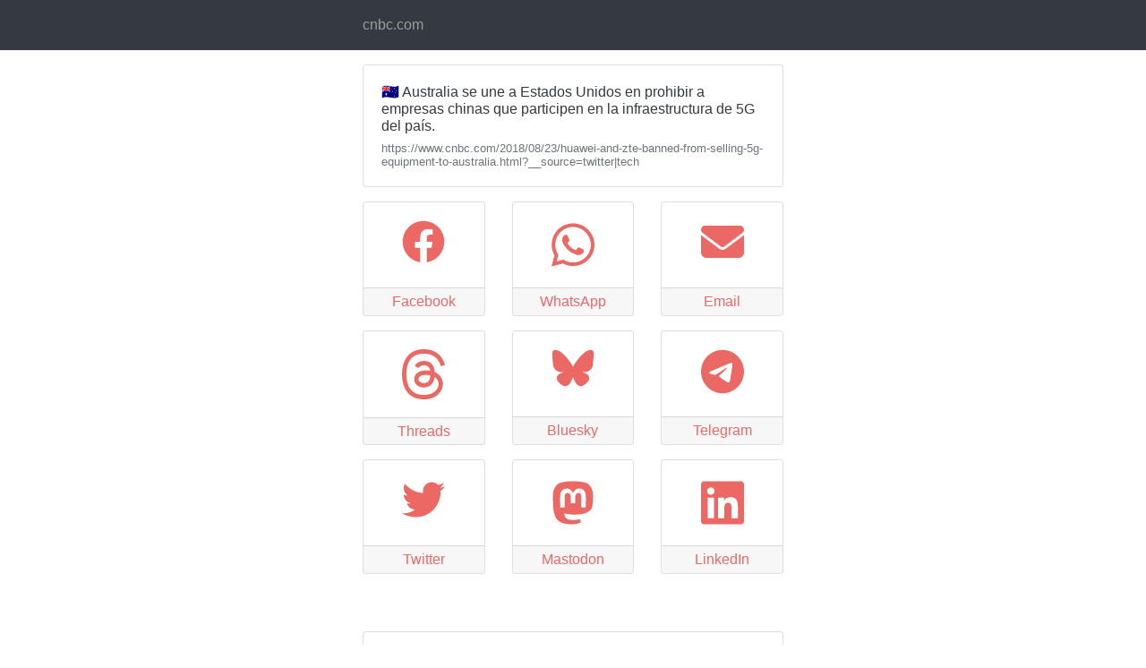

--- FILE ---
content_type: text/html; charset=UTF-8
request_url: https://wocial.com/?text=%F0%9F%87%A6%F0%9F%87%BA+Australia+se+une+a+Estados+Unidos+en+prohibir+a+empresas+chinas+que+participen+en+la+infraestructura+de+5G+del+pa%C3%ADs.&url=https%3A%2F%2Fwww.cnbc.com%2F2018%2F08%2F23%2Fhuawei-and-zte-banned-from-selling-5g-equipment-to-australia.html%3F__source%3Dtwitter%257Ctech&share_name=mixx_io&share_color=eb6864
body_size: 6440
content:
<!DOCTYPE html>
<html lang="en">
<head>
<meta charset="UTF-8">
<meta http-equiv="X-UA-Compatible" content="IE=edge">
<meta name="viewport" content="width=device-width, initial-scale=1">
<meta name="description" content="Help your readers share your links from anywhere to anywhere, with just one click">
<title>cnbc.com</title>

<link rel="stylesheet" href="https://stackpath.bootstrapcdn.com/bootstrap/4.2.1/css/bootstrap.min.css" integrity="sha384-GJzZqFGwb1QTTN6wy59ffF1BuGJpLSa9DkKMp0DgiMDm4iYMj70gZWKYbI706tWS" crossorigin="anonymous">
<!-- <script src="https://code.jquery.com/jquery-3.3.1.slim.min.js" integrity="sha384-q8i/X+965DzO0rT7abK41JStQIAqVgRVzpbzo5smXKp4YfRvH+8abtTE1Pi6jizo" crossorigin="anonymous"></script> -->
<!-- <script src="https://cdnjs.cloudflare.com/ajax/libs/popper.js/1.14.6/umd/popper.min.js" integrity="sha384-wHAiFfRlMFy6i5SRaxvfOCifBUQy1xHdJ/yoi7FRNXMRBu5WHdZYu1hA6ZOblgut" crossorigin="anonymous"></script> -->
<!-- <script src="https://stackpath.bootstrapcdn.com/bootstrap/4.2.1/js/bootstrap.min.js" integrity="sha384-B0UglyR+jN6CkvvICOB2joaf5I4l3gm9GU6Hc1og6Ls7i6U/mkkaduKaBhlAXv9k" crossorigin="anonymous"></script> -->

<!-- <link href="https://cdnjs.cloudflare.com/ajax/libs/font-awesome/6.3.0/css/brands.min.css" rel="stylesheet"> -->
<!-- <link rel="stylesheet" href="https://cdnjs.cloudflare.com/ajax/libs/font-awesome/6.3.0/css/brands.min.css" integrity="sha512-L+sMmtHht2t5phORf0xXFdTC0rSlML1XcraLTrABli/0MMMylsJi3XA23ReVQkZ7jLkOEIMicWGItyK4CAt2Xw==" crossorigin="anonymous" referrerpolicy="no-referrer" /> -->


</head>
<body>

<nav class="navbar navbar-dark bg-dark">
	<div class="container" style="max-width:500px">
		<div class="navbar-header">
		<ul class="navbar-nav mr-auto">
			<li class="nav-item">
				<a class="nav-link">cnbc.com</a>
			</li>
		</ul>
		</div>
	</div>
</nav>

<div class="container" style="max-width:500px"><div class="card mb-3 mt-3"><div class="card-body"><p class="card-text" style="line-height:1.2"><a href="https://www.cnbc.com/2018/08/23/huawei-and-zte-banned-from-selling-5g-equipment-to-australia.html?__source=twitter%7Ctech" rel="nofollow" target="_blank" class="text-dark">🇦🇺 Australia se une a Estados Unidos en prohibir a empresas chinas que participen en la infraestructura de 5G del país.</a><a href="https://www.cnbc.com/2018/08/23/huawei-and-zte-banned-from-selling-5g-equipment-to-australia.html?__source=twitter%7Ctech" rel="nofollow" target="_blank" class="text-muted d-block small mt-2" style="line-height:1.2">https://www.cnbc.com/2018/08/23/huawei-and-zte-banned-from-selling-5g-equipment-to-australia.html?__source=twitter|tech</a></p></div></div><div class="row mb-5"><div class="col-6 col-sm-4 col-md-4 col-lg-4"><a class="card mb-3" href="#" id="native"><div class="card-body text-center"><svg viewBox="0 0 16 16" fill="none" xmlns="http://www.w3.org/2000/svg"><path d="M11 6C12.6569 6 14 4.65685 14 3C14 1.34315 12.6569 0 11 0C9.34315 0 8 1.34315 8 3C8 3.22371 8.02449 3.44169 8.07092 3.65143L4.86861 5.65287C4.35599 5.24423 3.70652 5 3 5C1.34315 5 0 6.34315 0 8C0 9.65685 1.34315 11 3 11C3.70652 11 4.35599 10.7558 4.86861 10.3471L8.07092 12.3486C8.02449 12.5583 8 12.7763 8 13C8 14.6569 9.34315 16 11 16C12.6569 16 14 14.6569 14 13C14 11.3431 12.6569 10 11 10C10.2935 10 9.644 10.2442 9.13139 10.6529L5.92908 8.65143C5.97551 8.44169 6 8.22371 6 8C6 7.77629 5.97551 7.55831 5.92908 7.34857L9.13139 5.34713C9.644 5.75577 10.2935 6 11 6Z" fill="currentColor"/></svg></div><div class="card-footer text-center">Native</div></a></div>
		<script>
		let shareData = {
			title: '%F0%9F%87%A6%F0%9F%87%BA+Australia+se+une+a+Estados+Unidos+en+prohibir+a+empresas+chinas+que+participen+en+la+infraestructura+de+5G+del+pa%C3%ADs.',
			text: '',
			url: 'https://www.cnbc.com/2018/08/23/huawei-and-zte-banned-from-selling-5g-equipment-to-australia.html?__source=twitter|tech',
		};

		const native = document.querySelector('#native');

		if(!navigator.canShare) {
			native.parentElement.remove();
		} else {
			native.addEventListener('click', () => {
				navigator.share(shareData);
			});
		}

		</script><div class="col-6 col-sm-4 col-md-4 col-lg-4"><a class="card mb-3" href="https://www.facebook.com/sharer/sharer.php?u=https%3A%2F%2Fwww.cnbc.com%2F2018%2F08%2F23%2Fhuawei-and-zte-banned-from-selling-5g-equipment-to-australia.html%3F__source%3Dtwitter%7Ctech"><div class="card-body text-center"><svg xmlns="http://www.w3.org/2000/svg" viewBox="0 0 512 512"><path d="M504 256C504 119 393 8 256 8S8 119 8 256c0 123.78 90.69 226.38 209.25 245V327.69h-63V256h63v-54.64c0-62.15 37-96.48 93.67-96.48 27.14 0 55.52 4.84 55.52 4.84v61h-31.28c-30.8 0-40.41 19.12-40.41 38.73V256h68.78l-11 71.69h-57.78V501C413.31 482.38 504 379.78 504 256z"/></svg></div><div class="card-footer text-center">Facebook</div></a></div><div class="col-6 col-sm-4 col-md-4 col-lg-4"><a class="card mb-3" href="whatsapp://send?text=%F0%9F%87%A6%F0%9F%87%BA+Australia+se+une+a+Estados+Unidos+en+prohibir+a+empresas+chinas+que+participen+en+la+infraestructura+de+5G+del+pa%C3%ADs.%20https%3A%2F%2Fwww.cnbc.com%2F2018%2F08%2F23%2Fhuawei-and-zte-banned-from-selling-5g-equipment-to-australia.html%3F__source%3Dtwitter%7Ctech"><div class="card-body text-center"><svg xmlns="http://www.w3.org/2000/svg" viewBox="0 0 448 512"><path d="M380.9 97.1C339 55.1 283.2 32 223.9 32c-122.4 0-222 99.6-222 222 0 39.1 10.2 77.3 29.6 111L0 480l117.7-30.9c32.4 17.7 68.9 27 106.1 27h.1c122.3 0 224.1-99.6 224.1-222 0-59.3-25.2-115-67.1-157zm-157 341.6c-33.2 0-65.7-8.9-94-25.7l-6.7-4-69.8 18.3L72 359.2l-4.4-7c-18.5-29.4-28.2-63.3-28.2-98.2 0-101.7 82.8-184.5 184.6-184.5 49.3 0 95.6 19.2 130.4 54.1 34.8 34.9 56.2 81.2 56.1 130.5 0 101.8-84.9 184.6-186.6 184.6zm101.2-138.2c-5.5-2.8-32.8-16.2-37.9-18-5.1-1.9-8.8-2.8-12.5 2.8-3.7 5.6-14.3 18-17.6 21.8-3.2 3.7-6.5 4.2-12 1.4-32.6-16.3-54-29.1-75.5-66-5.7-9.8 5.7-9.1 16.3-30.3 1.8-3.7.9-6.9-.5-9.7-1.4-2.8-12.5-30.1-17.1-41.2-4.5-10.8-9.1-9.3-12.5-9.5-3.2-.2-6.9-.2-10.6-.2-3.7 0-9.7 1.4-14.8 6.9-5.1 5.6-19.4 19-19.4 46.3 0 27.3 19.9 53.7 22.6 57.4 2.8 3.7 39.1 59.7 94.8 83.8 35.2 15.2 49 16.5 66.6 13.9 10.7-1.6 32.8-13.4 37.4-26.4 4.6-13 4.6-24.1 3.2-26.4-1.3-2.5-5-3.9-10.5-6.6z"/></svg></div><div class="card-footer text-center">WhatsApp</div></a></div><div class="col-6 col-sm-4 col-md-4 col-lg-4"><a class="card mb-3" href="mailto:?subject=%F0%9F%87%A6%F0%9F%87%BA+Australia+se+une+a+Estados+Unidos+en+prohibir+a+empresas+chinas+que+participen+en+la+infraestructura+de+5G+del+pa%C3%ADs.&body=%F0%9F%87%A6%F0%9F%87%BA+Australia+se+une+a+Estados+Unidos+en+prohibir+a+empresas+chinas+que+participen+en+la+infraestructura+de+5G+del+pa%C3%ADs.%20https%3A%2F%2Fwww.cnbc.com%2F2018%2F08%2F23%2Fhuawei-and-zte-banned-from-selling-5g-equipment-to-australia.html%3F__source%3Dtwitter%7Ctech"><div class="card-body text-center"><svg xmlns="http://www.w3.org/2000/svg" viewBox="0 0 512 512"><path d="M48 64C21.5 64 0 85.5 0 112c0 15.1 7.1 29.3 19.2 38.4L236.8 313.6c11.4 8.5 27 8.5 38.4 0L492.8 150.4c12.1-9.1 19.2-23.3 19.2-38.4c0-26.5-21.5-48-48-48H48zM0 176V384c0 35.3 28.7 64 64 64H448c35.3 0 64-28.7 64-64V176L294.4 339.2c-22.8 17.1-54 17.1-76.8 0L0 176z"/></svg></div><div class="card-footer text-center">Email</div></a></div><div class="col-6 col-sm-4 col-md-4 col-lg-4"><a class="card mb-3" href="https://www.threads.net/intent/post?text=%F0%9F%87%A6%F0%9F%87%BA+Australia+se+une+a+Estados+Unidos+en+prohibir+a+empresas+chinas+que+participen+en+la+infraestructura+de+5G+del+pa%C3%ADs.

https%3A%2F%2Fwww.cnbc.com%2F2018%2F08%2F23%2Fhuawei-and-zte-banned-from-selling-5g-equipment-to-australia.html%3F__source%3Dtwitter%7Ctech"><div class="card-body text-center"><svg xmlns="http://www.w3.org/2000/svg" shape-rendering="geometricPrecision" text-rendering="geometricPrecision" image-rendering="optimizeQuality" fill-rule="evenodd" clip-rule="evenodd" viewBox="0 0 439.999 511.429"><path fill-rule="nonzero" d="M342.382 237.037a175.843 175.843 0 00-6.707-3.045c-3.947-72.737-43.692-114.379-110.428-114.805-38.505-.256-72.972 15.445-94.454 48.041l36.702 25.178c15.265-23.159 39.221-28.097 56.864-28.097.203 0 .408 0 .61.003 21.973.139 38.555 6.528 49.287 18.987 7.81 9.071 13.034 21.606 15.62 37.425-19.482-3.312-40.552-4.329-63.077-3.039-63.449 3.656-104.24 40.661-101.5 92.081 1.39 26.083 14.384 48.522 36.586 63.18 18.773 12.391 42.95 18.451 68.078 17.08 33.183-1.819 59.214-14.48 77.376-37.631 13.793-17.579 22.516-40.362 26.368-69.068 15.814 9.543 27.535 22.103 34.007 37.2 11.007 25.665 11.648 67.84-22.764 102.222-30.15 30.121-66.392 43.151-121.164 43.554-60.757-.45-106.707-19.934-136.582-57.914-27.976-35.563-42.434-86.93-42.973-152.675.539-65.745 14.997-117.113 42.973-152.675 29.875-37.979 75.824-57.464 136.581-57.914 61.197.455 107.948 20.033 138.967 58.195 15.21 18.713 26.677 42.248 34.236 69.688l43.011-11.476c-9.163-33.775-23.581-62.881-43.203-87.017C357.031 25.59 298.872.519 223.935 0h-.3C148.851.518 91.343 25.683 52.709 74.794 18.331 118.498.598 179.308.002 255.534l-.002.18.002.18c.596 76.226 18.329 137.037 52.707 180.741 38.634 49.11 96.142 74.277 170.926 74.794h.3c66.487-.462 113.352-17.868 151.96-56.442 50.511-50.463 48.991-113.717 32.342-152.548-11.944-27.847-34.716-50.464-65.855-65.402zm-114.795 107.93c-27.809 1.566-56.7-10.917-58.124-37.652-1.056-19.823 14.108-41.942 59.83-44.577 5.237-.302 10.375-.45 15.422-.45 16.609 0 32.146 1.613 46.272 4.702-5.268 65.798-36.173 76.483-63.4 77.977z"/></svg></div><div class="card-footer text-center">Threads</div></a></div><div class="col-6 col-sm-4 col-md-4 col-lg-4"><a class="card mb-3" href="https://bsky.app/intent/compose?text=%F0%9F%87%A6%F0%9F%87%BA+Australia+se+une+a+Estados+Unidos+en+prohibir+a+empresas+chinas+que+participen+en+la+infraestructura+de+5G+del+pa%C3%ADs.

https%3A%2F%2Fwww.cnbc.com%2F2018%2F08%2F23%2Fhuawei-and-zte-banned-from-selling-5g-equipment-to-australia.html%3F__source%3Dtwitter%7Ctech"><div class="card-body text-center"><svg xmlns="http://www.w3.org/2000/svg" shape-rendering="geometricPrecision" text-rendering="geometricPrecision" image-rendering="optimizeQuality" fill-rule="evenodd" clip-rule="evenodd" viewBox="0 0 600 530"><path d="m135.72 44.03c66.496 49.921 138.02 151.14 164.28 205.46 26.262-54.316 97.782-155.54 164.28-205.46 47.98-36.021 125.72-63.892 125.72 24.795 0 17.712-10.155 148.79-16.111 170.07-20.703 73.984-96.144 92.854-163.25 81.433 117.3 19.964 147.14 86.092 82.697 152.22-122.39 125.59-175.91-31.511-189.63-71.766-2.514-7.3797-3.6904-10.832-3.7077-7.8964-0.0174-2.9357-1.1937 0.51669-3.7077 7.8964-13.714 40.255-67.233 197.36-189.63 71.766-64.444-66.128-34.605-132.26 82.697-152.22-67.108 11.421-142.55-7.4491-163.25-81.433-5.9562-21.282-16.111-152.36-16.111-170.07 0-88.687 77.742-60.816 125.72-24.795z"/></svg></div><div class="card-footer text-center">Bluesky</div></a></div><div class="col-6 col-sm-4 col-md-4 col-lg-4"><a class="card mb-3" href="https://telegram.me/share/url?text=%F0%9F%87%A6%F0%9F%87%BA+Australia+se+une+a+Estados+Unidos+en+prohibir+a+empresas+chinas+que+participen+en+la+infraestructura+de+5G+del+pa%C3%ADs.%0A%0Ahttps%3A%2F%2Fwww.cnbc.com%2F2018%2F08%2F23%2Fhuawei-and-zte-banned-from-selling-5g-equipment-to-australia.html%3F__source%3Dtwitter%7Ctech"><div class="card-body text-center"><svg xmlns="http://www.w3.org/2000/svg" viewBox="0 0 496 512"><path d="M248,8C111.033,8,0,119.033,0,256S111.033,504,248,504,496,392.967,496,256,384.967,8,248,8ZM362.952,176.66c-3.732,39.215-19.881,134.378-28.1,178.3-3.476,18.584-10.322,24.816-16.948,25.425-14.4,1.326-25.338-9.517-39.287-18.661-21.827-14.308-34.158-23.215-55.346-37.177-24.485-16.135-8.612-25,5.342-39.5,3.652-3.793,67.107-61.51,68.335-66.746.153-.655.3-3.1-1.154-4.384s-3.59-.849-5.135-.5q-3.283.746-104.608,69.142-14.845,10.194-26.894,9.934c-8.855-.191-25.888-5.006-38.551-9.123-15.531-5.048-27.875-7.717-26.8-16.291q.84-6.7,18.45-13.7,108.446-47.248,144.628-62.3c68.872-28.647,83.183-33.623,92.511-33.789,2.052-.034,6.639.474,9.61,2.885a10.452,10.452,0,0,1,3.53,6.716A43.765,43.765,0,0,1,362.952,176.66Z"/></svg></div><div class="card-footer text-center">Telegram</div></a></div><div class="col-6 col-sm-4 col-md-4 col-lg-4"><a class="card mb-3" href="https://x.com/intent/post?text=%F0%9F%87%A6%F0%9F%87%BA+Australia+se+une+a+Estados+Unidos+en+prohibir+a+empresas+chinas+que+participen+en+la+infraestructura+de+5G+del+pa%C3%ADs.%20%20https%3A%2F%2Fwww.cnbc.com%2F2018%2F08%2F23%2Fhuawei-and-zte-banned-from-selling-5g-equipment-to-australia.html%3F__source%3Dtwitter%7Ctech"><div class="card-body text-center"><svg xmlns="http://www.w3.org/2000/svg" viewBox="0 0 512 512"><path d="M459.37 151.716c.325 4.548.325 9.097.325 13.645 0 138.72-105.583 298.558-298.558 298.558-59.452 0-114.68-17.219-161.137-47.106 8.447.974 16.568 1.299 25.34 1.299 49.055 0 94.213-16.568 130.274-44.832-46.132-.975-84.792-31.188-98.112-72.772 6.498.974 12.995 1.624 19.818 1.624 9.421 0 18.843-1.3 27.614-3.573-48.081-9.747-84.143-51.98-84.143-102.985v-1.299c13.969 7.797 30.214 12.67 47.431 13.319-28.264-18.843-46.781-51.005-46.781-87.391 0-19.492 5.197-37.36 14.294-52.954 51.655 63.675 129.3 105.258 216.365 109.807-1.624-7.797-2.599-15.918-2.599-24.04 0-57.828 46.782-104.934 104.934-104.934 30.213 0 57.502 12.67 76.67 33.137 23.715-4.548 46.456-13.32 66.599-25.34-7.798 24.366-24.366 44.833-46.132 57.827 21.117-2.273 41.584-8.122 60.426-16.243-14.292 20.791-32.161 39.308-52.628 54.253z"/></svg></div><div class="card-footer text-center">Twitter</div></a></div><div class="col-6 col-sm-4 col-md-4 col-lg-4"><a class="card mb-3" href="https://mastodonshare.com/?text=%F0%9F%87%A6%F0%9F%87%BA+Australia+se+une+a+Estados+Unidos+en+prohibir+a+empresas+chinas+que+participen+en+la+infraestructura+de+5G+del+pa%C3%ADs. https%3A%2F%2Fwww.cnbc.com%2F2018%2F08%2F23%2Fhuawei-and-zte-banned-from-selling-5g-equipment-to-australia.html%3F__source%3Dtwitter%7Ctech"><div class="card-body text-center"><svg xmlns="http://www.w3.org/2000/svg" viewBox="0 0 448 512"><path d="M433 179.11c0-97.2-63.71-125.7-63.71-125.7-62.52-28.7-228.56-28.4-290.48 0 0 0-63.72 28.5-63.72 125.7 0 115.7-6.6 259.4 105.63 289.1 40.51 10.7 75.32 13 103.33 11.4 50.81-2.8 79.32-18.1 79.32-18.1l-1.7-36.9s-36.31 11.4-77.12 10.1c-40.41-1.4-83-4.4-89.63-54a102.54 102.54 0 0 1-.9-13.9c85.63 20.9 158.65 9.1 178.75 6.7 56.12-6.7 105-41.3 111.23-72.9 9.8-49.8 9-121.5 9-121.5zm-75.12 125.2h-46.63v-114.2c0-49.7-64-51.6-64 6.9v62.5h-46.33V197c0-58.5-64-56.6-64-6.9v114.2H90.19c0-122.1-5.2-147.9 18.41-175 25.9-28.9 79.82-30.8 103.83 6.1l11.6 19.5 11.6-19.5c24.11-37.1 78.12-34.8 103.83-6.1 23.71 27.3 18.4 53 18.4 175z"/></svg></div><div class="card-footer text-center">Mastodon</div></a></div><div class="col-6 col-sm-4 col-md-4 col-lg-4"><a class="card mb-3" href="https://www.linkedin.com/feed/?shareActive=true&text=%F0%9F%87%A6%F0%9F%87%BA+Australia+se+une+a+Estados+Unidos+en+prohibir+a+empresas+chinas+que+participen+en+la+infraestructura+de+5G+del+pa%C3%ADs.%0A%0Ahttps%3A%2F%2Fwww.cnbc.com%2F2018%2F08%2F23%2Fhuawei-and-zte-banned-from-selling-5g-equipment-to-australia.html%3F__source%3Dtwitter%7Ctech"><div class="card-body text-center"><svg xmlns="http://www.w3.org/2000/svg" viewBox="0 0 448 512"><path d="M416 32H31.9C14.3 32 0 46.5 0 64.3v383.4C0 465.5 14.3 480 31.9 480H416c17.6 0 32-14.5 32-32.3V64.3c0-17.8-14.4-32.3-32-32.3zM135.4 416H69V202.2h66.5V416zm-33.2-243c-21.3 0-38.5-17.3-38.5-38.5S80.9 96 102.2 96c21.2 0 38.5 17.3 38.5 38.5 0 21.3-17.2 38.5-38.5 38.5zm282.1 243h-66.4V312c0-24.8-.5-56.7-34.5-56.7-34.6 0-39.9 27-39.9 54.9V416h-66.4V202.2h63.7v29.2h.9c8.9-16.8 30.6-34.5 62.9-34.5 67.2 0 79.7 44.3 79.7 101.9V416z"/></svg></div><div class="card-footer text-center">LinkedIn</div></a></div></div></div>
<div class="container" style="max-width:500px">
  <div class="card mt-3">
    <div class="card-body">
      <h5 class="card-title">✨ Create easy to share links</h5>
      <p class="card-text">Using a single link you can let your readers share your content in the most used social platforms.</p>
    </div>
  </div>
  <div class="card mt-3">
    <div class="card-body">
    <h5 class="card-title">✍️ Effortless</h5>
      <p class="card-text">No Javascript needed. Perfect for newsletters, blogs and podcast notes.</p>
    </div>
  </div>
    <a href="https://wocial.com" class="mt-3 mb-5 btn btn-lg btn-block btn-primary">📍 Create your own</a>
</div>

<style>
a { cursor: pointer; text-decoration: none !important }
.card-footer {padding-top:0.2em;padding-bottom:0.2em;}.row .card { height: 8em; }
svg { fill: #007bff; width: 3em; }

.navbar-inverse {background-color: #eb6864 !important;border-color: #eb6864 !important;}
a.card{color: #eb6864 !important;}
.border-primary{border-color: #eb6864 !important;}
svg { fill:  #eb6864;}</style>
</body>
</html>